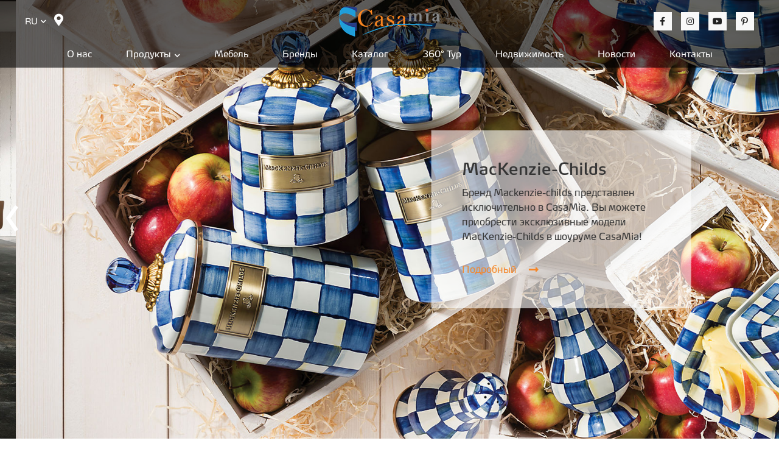

--- FILE ---
content_type: text/html; charset=utf-8
request_url: https://www.casamia.az/ru/
body_size: 10780
content:
<!doctype html>
<html lang="en">

<head>
    <meta charset="utf-8">
<title>CasaMia- müasirliyin harmoniyası!</title>
<meta name="description" content="CasaMia- müasirliyin harmoniyası!">
<meta name="keywords" content="CasaMia- müasirliyin harmoniyası!">
<meta name="generator" content="DataLife Engine (http://dle-news.ru)">
<link rel="search" type="application/opensearchdescription+xml" href="https://casamia.az/index.php?do=opensearch" title="CasaMia- müasirliyin harmoniyası!">
<link rel="canonical" href="https://casamia.az/">
<link rel="alternate" type="application/rss+xml" title="CasaMia- müasirliyin harmoniyası!" href="https://casamia.az/rss.xml">
<link href="/engine/editor/css/default.css?v=1d6ac" rel="stylesheet" type="text/css">
<script src="/engine/classes/js/jquery3.js?v=1d6ac"></script>
<script src="/engine/classes/js/jqueryui3.js?v=1d6ac" defer></script>
<script src="/engine/classes/js/dle_js.js?v=1d6ac" defer></script>
    <meta name="viewport" content="width=device-width, initial-scale=1, shrink-to-fit=no">
    <meta property="og:image" content="https://casamia.az/img/casamia_paylas.png" />
    <link rel="stylesheet" href="/css/bootstrap.min.css">
    <link rel="stylesheet" href="/css/jquery.fancybox.min.css">
    <link rel="stylesheet" href="/owlCarousel/owl.carousel.min.css">
    <link rel="stylesheet" href="/owlCarousel/owl.theme.default.min.css">
    <link href="/font/style.css?=1769477960" rel="stylesheet">
	<link rel="stylesheet" href="https://cdnjs.cloudflare.com/ajax/libs/font-awesome/5.15.4/css/all.min.css" integrity="sha512-1ycn6IcaQQ40/MKBW2W4Rhis/DbILU74C1vSrLJxCq57o941Ym01SwNsOMqvEBFlcgUa6xLiPY/NS5R+E6ztJQ==" crossorigin="anonymous" referrerpolicy="no-referrer" />
    <script src="https://kit.fontawesome.com/73bdb97465.js" crossorigin="anonymous"></script>
    <link href="https://unpkg.com/aos@2.3.1/dist/aos.css" rel="stylesheet">
    <script src="https://cdn.jsdelivr.net/npm/jquery@3.5.1/dist/jquery.min.js"></script>
    <link rel="stylesheet" href="/css/style.css?=1769477960">
    <link rel="shortcut icon" href="/img/sayt.png">
    <!-- Global site tag (gtag.js) - Google Analytics -->
    <script async src="https://www.googletagmanager.com/gtag/js?id=UA-217822076-1">
    </script>
    <script>
    window.dataLayer = window.dataLayer || [];
    function gtag(){dataLayer.push(arguments);}
    gtag('js', new Date());

    gtag('config', 'UA-217822076-1');
    </script>
        <!-- Meta Pixel Code -->
    <script>
    !function(f,b,e,v,n,t,s)
    {if(f.fbq)return;n=f.fbq=function(){n.callMethod?
    n.callMethod.apply(n,arguments):n.queue.push(arguments)};
    if(!f._fbq)f._fbq=n;n.push=n;n.loaded=!0;n.version='2.0';
    n.queue=[];t=b.createElement(e);t.async=!0;
    t.src=v;s=b.getElementsByTagName(e)[0];
    s.parentNode.insertBefore(t,s)}(window, document,'script',
    'https://connect.facebook.net/en_US/fbevents.js');
    fbq('init', '308142958040186');
    fbq('track', 'PageView');
    </script>
    <noscript><img height="1" width="1" style="display:none"
    src="https://www.facebook.com/tr?id=308142958040186&ev=PageView&noscript=1"
    /></noscript>
    <!-- End Meta Pixel Code -->
    <style>
    footer .top h1{
        font-size: 24px;
    }
    </style>
</head>

<body>
    <script>
<!--
var dle_root       = '/';
var dle_admin      = '';
var dle_login_hash = '7e6fe2187638547a017552b0c3d028212a367a07';
var dle_group      = 5;
var dle_skin       = 'Casamia_ru';
var dle_wysiwyg    = '1';
var quick_wysiwyg  = '1';
var dle_min_search = '4';
var dle_act_lang   = ["Yes", "No", "Enter", "Cancel", "Save", "Delete", "Loading. Please, wait..."];
var menu_short     = 'Quick edit';
var menu_full      = 'Full edit';
var menu_profile   = 'View profile';
var menu_send      = 'Send message';
var menu_uedit     = 'Admin Center';
var dle_info       = 'Information';
var dle_confirm    = 'Confirm';
var dle_prompt     = 'Enter the information';
var dle_req_field  = 'Please fill in all the required fields';
var dle_del_agree  = 'Are you sure you want to delete it? This action cannot be undone';
var dle_spam_agree = 'Are you sure you want to mark the user as a spammer? This will remove all his comments';
var dle_c_title    = 'Send a complaint';
var dle_complaint  = 'Enter the text of your complaint to the Administration:';
var dle_mail       = 'Your e-mail:';
var dle_big_text   = 'Highlighted section of text is too large.';
var dle_orfo_title = 'Enter a comment to the detected error on the page for Administration ';
var dle_p_send     = 'Send';
var dle_p_send_ok  = 'Notification has been sent successfully ';
var dle_save_ok    = 'Changes are saved successfully. Refresh the page?';
var dle_reply_title= 'Reply to the comment';
var dle_tree_comm  = '0';
var dle_del_news   = 'Delete article';
var dle_sub_agree  = 'Do you really want to subscribe to this article’s comments?';
var dle_captcha_type  = '0';
var DLEPlayerLang     = {prev: 'Previous',next: 'Next',play: 'Play',pause: 'Pause',mute: 'Mute', unmute: 'Unmute', settings: 'Settings', enterFullscreen: 'Enable full screen mode', exitFullscreen: 'Disable full screen mode', speed: 'Speed', normal: 'Normal', quality: 'Quality', pip: 'PiP mode'};
var allow_dle_delete_news   = false;
var dle_search_delay   = false;
var dle_search_value   = '';
jQuery(function($){
FastSearch();
});
//-->
</script>
    <header id="large-screens" class="d-none d-md-block    ">
        <div class="container-fluid top px-4">
            <div class="row align-items-center position-relative">
                <div class="col-md-4 pl-4">
                    <div class="languages d-inline-block">
                        <a style="position:relative;">RU<i style="top: 2px; left: 19px; position: absolute;" class="fas fa-chevron-down"></i></a>
                        <ul>
                            <li><a href="/az/">AZ</a></li>
                            <li><a href="/en/">EN</a></li>
                            <li><a href="/ru/">RU</a></li>
                        </ul>
                    </div>
                    <div class="location d-inline-block">
                        <a href="#">
                            <i class="fas fa-map-marker-alt"></i>
                        </a>
                    </div>
                </div>
                <div class="col-md-4 logo text-center">
                    <a href="/">
                        <img src="/img/logo.png?=1769477960" class="big-logo" alt="">
                    </a>
                </div>
                <div class="col-md-4 social-icons text-right pr-4">
                    <ul class="d-flex justify-content-end pr-2">
                                    <li><a href="https://www.facebook.com/casamiabaku" target="_blank"><i class="fab fa-facebook-f"></i></a></li>
                                    <li><a href="https://www.instagram.com/casamiabaku/" target="_blank"><i class="fab fa-instagram"></i></a></li>
                                    <li><a href="https://www.youtube.com/channel/UCyNKdsMNnfjoaqzSJG9in1g" target="_blank"><i class="fab fa-youtube"></i></a></li>
                                    <li><a href="https://www.pinterest.com/6dc3a7a580c49f6dacdfae965eaaae/_saved/" target="_blank"><i class="fab fa-pinterest-p"></i></a></li> 
                    </ul>
                </div>
            </div>
        </div>
        <div class="bottom-bg">
            <div class="container bottom">
                <div class="row">
                    <div class="col-12 p-0">
                        <ul class="menu d-flex">
                            <li><a href="/about-ru/" class="menu-a">О нас</a></li>
                            <li class="submenu-li">
                                <a href="/products/" class="open-sub menu-a">Продукты<i class="fas fa-chevron-down"></i></a>
                                <ul class="submenu" >
                                    <li><a href="/products/bathroom-furniture/">Мебель для ванной</a></li>
<li><a href="/products/tiles-gres/">Кафель, метлах, керамика</a></li>
<li><a href="/products/lighting/">Осветительные</a></li>
<li><a href="/products/doors-door-handles/">Двери и дверные ручки</a></li>
<li><a href="/products/dishes/">Посуда</a></li>
<li><a href="/products/wallpapers/">Oбои</a></li>
<li><a href="/products/textile/">Текстиль</a></li>
<li><a href="/products/curtain/">Занавеси</a></li>
<li><a href="/products/towel-dryers/">Полотенцесушители</a></li>
<li><a href="/products/plumbing/">Сантехника</a></li>
<li><a href="/products/bathtubs-shower-cabins/">Ванные и душевые кабины</a></li>
<li><a href="/products/decorative-elements/">Декоративные элементы</a></li>
<li><a href="/products/home-decorations/">Домашний декор</a></li>
<li><a href="/products/parquet-floors/">паркетные полы</a></li>
<li><a href="/products/accessories/">Aксессуары</a></li>
<li><a href="/products/faucets/">Смесители </a></li>
                               
                                </ul>
                            </li>
                            <li><a href="/furniture/" class="menu-a">Мебель</a></li>
                            <li><a href="/brands-ru/" class="menu-a">Бренды</a></li>
                            <li><a href="/catalog1-ru/" class="menu-a">Каталог</a></li>
                            <li><a href="/tour360-ru/" class="menu-a">360° Тур</a></li>
                            <li><a href="/realty-ru/" class="menu-a">Недвижимость</a></li>
                            <li><a href="/news-ru/" class="menu-a">Новости</a></li>
                            <li><a href="/contact-ru/" class="menu-a">Контакты</a></li>
                        </ul>
                    </div>
                </div>
            </div>
        </div>
    </header>
    <header id="small-screens" class="d-block d-md-none ">
        <div class="top">
            <div class="container-fluid">
                <div class="row align-items-center">
                    <div class="col-2">
                        <a href="#" class="open-menu">
                            <i class="fas fa-bars"></i>
                        </a>
                    </div>
                    <div class="col-6 text-center p-0">
                        <a href="/" class="logo">
                            <img src="/img/logo.png?=1769477960" class="img-fluid" alt="">
                        </a>
                    </div>
                    <div class="col-2">
                        <div class="lang">
                            <a class="open-ul">Az <i class="fas fa-chevron-down ml-1"></i></a>
                            <ul class="mobile-lang-ul" style="display: none">
                                <li><a href="/az/">Az</a></li>
                                <li><a href="/en/">En</a></li>
                                <li><a href="/ru/">Ru</a></li>
                            </ul>
                        </div>
                    </div>
                    <div class="col-2 text-right">
                        <a href="#" class="location">
                            <i class="fas fa-map-marker-alt"></i>
                        </a>
                    </div>
                </div>
            </div>
        </div>
        <div class="container-fluid">
            <div class="row">
                <div class="col-12">
                    <nav>
                        <ul class="menu">
                            <li><a href="/about-ru/" class="menu-a">О нас</a></li>
                            <li class="submenu-li">
                                <a href="/products/" class="open-sub menu-a">Продукты<i class="fas fa-chevron-right"></i></a>
                                <ul class="submenu" style="display: none;">
                                    <li><a href="/products/bathroom-furniture/">Мебель для ванной</a></li>
<li><a href="/products/tiles-gres/">Кафель, метлах, керамика</a></li>
<li><a href="/products/lighting/">Осветительные</a></li>
<li><a href="/products/doors-door-handles/">Двери и дверные ручки</a></li>
<li><a href="/products/dishes/">Посуда</a></li>
<li><a href="/products/wallpapers/">Oбои</a></li>
<li><a href="/products/textile/">Текстиль</a></li>
<li><a href="/products/curtain/">Занавеси</a></li>
<li><a href="/products/towel-dryers/">Полотенцесушители</a></li>
<li><a href="/products/plumbing/">Сантехника</a></li>
<li><a href="/products/bathtubs-shower-cabins/">Ванные и душевые кабины</a></li>
<li><a href="/products/decorative-elements/">Декоративные элементы</a></li>
<li><a href="/products/home-decorations/">Домашний декор</a></li>
<li><a href="/products/parquet-floors/">паркетные полы</a></li>
<li><a href="/products/accessories/">Aксессуары</a></li>
<li><a href="/products/faucets/">Смесители </a></li>

                                </ul>
                            </li>
                             <li><a href="/furniture/" class="menu-a">Мебель</a></li>
                            <li><a href="/brands-ru/" class="menu-a">Бренды</a></li>
                            <li><a href="/catalog1-ru/" class="menu-a">Каталог</a></li>
                            <li><a href="/tour360-ru/" class="menu-a">360° Тур</a></li>
                            <li><a href="/realty-ru/" class="menu-a">Недвижимость</a></li>
                            <li><a href="/news-ru/" class="menu-a">Недвижимость</a></li>
                            <li><a href="/contact-ru/" class="menu-a">Недвижимость</a></li>
                        </ul>
                        <div class="marker">
                            <a href="#"><img src="/img/marker-white.png" alt="">Наше место на карте</a>
                        </div>

                    </nav>
                </div>
            </div>
        </div>
    </header>
    
    <section id="slider">
        <div class="container-fluid">
            <div class="row">
                <div class="col-12 p-0">
                    <div class="owl-carousel">
                        <div class="item" style="background-image: url('https://casamia.az/uploads/posts/2022-10/1665150320_25.png');">
    <div class="container h-100">
        <div class="row h-100 align-items-center justify-content-end">
            <div class="col-lg-4 col-md-6 content">
                <h1>Villeroy &amp; Boch</h1>
                <p>Официальным представителем сантехники Villeroy &amp; Boch на территории Азербайджана является шоу-рум CasaMia!</p>
                <a href="https://casamia.az/products/53-villeroy-amp-boch.html">Подробный<i class="fas fa-long-arrow-alt-right"></i></a>
            </div>
        </div>
    </div>
</div><div class="item" style="background-image: url('https://casamia.az/uploads/posts/2022-10/1665150895_cote.png');">
    <div class="container h-100">
        <div class="row h-100 align-items-center justify-content-end">
            <div class="col-lg-4 col-md-6 content">
                <h1>"Cote Noire"</h1>
                <p>Свое вдохновение создатели ароматов черпают из красоты окружающего мира, превращая ее в изысканные ароматы и аксессуары для них. Их дизайн перекликается с стилем Арт Деко и привнесет в интерьер элегантность.</p>
                <a href="https://casamia.az/products/93-cote-noire.html">Подробный<i class="fas fa-long-arrow-alt-right"></i></a>
            </div>
        </div>
    </div>
</div><div class="item" style="background-image: url('https://casamia.az/uploads/posts/2022-10/1665150600_3232.png');">
    <div class="container h-100">
        <div class="row h-100 align-items-center justify-content-end">
            <div class="col-lg-4 col-md-6 content">
                <h1>Ariostea</h1>
                <p>Фабрика​​ Ariostea​ из солнечной Италии с 1961 года специализируется на производстве керамических отделочных материалов.​В ассортименте Ariostea присутствуют матовые и полированные покрытия, рельефные декоры и оригинальные текстуры. Вы можете приобрести эту широкоформатную плитку для отделки стен и пола​ в шоуруме CasaMia!</p>
                <a href="https://casamia.az/products/197-ariostea.html">Подробный<i class="fas fa-long-arrow-alt-right"></i></a>
            </div>
        </div>
    </div>
</div><div class="item" style="background-image: url('https://casamia.az/uploads/posts/2022-10/1665151497_mac.png');">
    <div class="container h-100">
        <div class="row h-100 align-items-center justify-content-end">
            <div class="col-lg-4 col-md-6 content">
                <h1>MacKenzie-Childs</h1>
                <p>Бренд Mackenzie-childs представлен исключительно в CasaMia. Вы можете приобрести эксклюзивные модели MacKenzie-Childs в шоуруме CasaMia!</p>
                <a href="https://casamia.az/products/269-mackenzie-childs.html">Подробный<i class="fas fa-long-arrow-alt-right"></i></a>
            </div>
        </div>
    </div>
</div>
                    </div>
                </div>
            </div>
        </div>
    </section>

    
    <section id="categories">
        <div class="container">
            <div class="row">
            <div class="col-6 col-lg-3 mb-3">
                <div class="item">
                    <a href="/furniture/">
                    <div class="image-wrapper">
                        <img class="main-img" src="/img/main-furniture1.png">
                        <img class="second-img" src="/img/main-furniture2.jpg">
                    </div>
                    <div class="content">
                        <h2>Мебель</h2>
                    </div>
                    </a>
                </div>
         </div>



                <div class='col-6 col-lg-3 mb-3'><div class='item'><a href="/products/bathroom-furniture/"><div class='image-wrapper'><img class='main-img' src='https://casamia.az/uploads/posts/2021-02/1612422447_33.png'><img class='second-img' src='https://casamia.az/uploads/posts/2021-02/1612422414_22.png'></div><div class='content'><h2>Мебель для ванной</h2></div></a></div></div>
<div class='col-6 col-lg-3 mb-3'><div class='item'><a href="/products/tiles-gres/"><div class='image-wrapper'><img class='main-img' src='https://casamia.az/uploads/posts/2020-12/1607160538_emil-2-300x300.png'><img class='second-img' src='https://casamia.az/uploads/posts/2021-01/1611223462_2.png'></div><div class='content'><h2>Кафель, метлах, керамика</h2></div></a></div></div>
<div class='col-6 col-lg-3 mb-3'><div class='item'><a href="/products/lighting/"><div class='image-wrapper'><img class='main-img' src='https://casamia.az/uploads/posts/2021-01/1611662827_1.png'><img class='second-img' src='https://casamia.az/uploads/posts/2021-01/1611658832_2.png'></div><div class='content'><h2>Осветительные</h2></div></a></div></div>
<div class='col-6 col-lg-3 mb-3'><div class='item'><a href="/products/doors-door-handles/"><div class='image-wrapper'><img class='main-img' src='https://casamia.az/uploads/posts/2021-01/1611752238_2.png'><img class='second-img' src='https://casamia.az/uploads/posts/2020-12/1607160537_entrance-set-yale-ambientata-hr-1-300x300.jpg'></div><div class='content'><h2>Двери и дверные ручки</h2></div></a></div></div>
<div class='col-6 col-lg-3 mb-3'><div class='item'><a href="/products/dishes/"><div class='image-wrapper'><img class='main-img' src='https://casamia.az/uploads/posts/2021-04/1618822541_1212.png'><img class='second-img' src='https://casamia.az/uploads/posts/2021-03/1616421587_2.png'></div><div class='content'><h2>Посуда</h2></div></a></div></div>
<div class='col-6 col-lg-3 mb-3'><div class='item'><a href="/products/wallpapers/"><div class='image-wrapper'><img class='main-img' src='https://casamia.az/uploads/posts/2020-12/1607160558_divar-kagizi-300x300.png'><img class='second-img' src='https://casamia.az/uploads/posts/2021-01/1611239799_1.png'></div><div class='content'><h2>Oбои</h2></div></a></div></div>
<div class='col-6 col-lg-3 mb-3'><div class='item'><a href="/products/textile/"><div class='image-wrapper'><img class='main-img' src='https://casamia.az/uploads/posts/2021-06/1623395992_2.png'><img class='second-img' src='https://casamia.az/uploads/posts/2021-06/1623396017_1.png'></div><div class='content'><h2>Текстиль</h2></div></a></div></div>

            </div>
        </div>
    </section>




    <section id="about">
        <div class="container">
            <div class="row align-items-center">
               <div class="col-lg-6 order-2 order-lg-1" data-aos="fade-right" data-aos-anchor=".col-lg-6" data-aos-offset="300" data-aos-delay="600">
            <div class="content pl-lg-4" >
                <h1>О НАС</h1>
            <p>
                CasaMia - гармония современности! Сеть магазинов CASA MIA, доставляющая европейские товары напрямую вам, является официальным представителем многих всемирно известных брендовых компаний в Азербайджане
            </p>
                <a href="/about-az/">Подробный<i class="fas fa-chevron-right"></i></a>
            </div>
        </div>
        <div class="col-lg-6 order-1 order-lg-2">
            <div class="video">
                <a href="#" class="play-video">
                    <img src="/img/about-img1.png?=1769477960" alt="">
                    <img src="/img/play-button.png" class="play-button" alt="">
                </a>
                <iframe width="560" height="315" src="https://www.youtube.com/embed/EEtfwNJ2JNM" frameborder="0" allow="accelerometer; autoplay; clipboard-write; encrypted-media; gyroscope; picture-in-picture" allowfullscreen></iframe>
            </div>
        </div>
            </div>
        </div>
        <div class="bg-image" style="background-image: url(/img/white-texture.jpg);"></div>
    </section>


   <section id="services">
        <div class="container">
            <div class="row heading-row">
                <div class="col-12">
                  <h1 style="font-size: 24px; margin-top: 30px;">ПОДПИСАТЬСЯ НА  <a target="_blank" style="text-decoration:revert" href="https://www.instagram.com/casamiabaku/">INSTAGRAM</a></h1>
                </div>
            </div>
            <div class="row justify-content-center">
                 <div class="col-md-6 col-lg-3 box mb-3">
    <a href="https://www.instagram.com/p/CgEDA5rsYjO/" target="_blank">
        <div class="item">
            <div class="image-wrapper">
                <img src="https://casamia.az/uploads/posts/2022-10/thumbs/1665149505_15_07.png" alt="">
            </div>
        </div>
    </a>
</div> <div class="col-md-6 col-lg-3 box mb-3">
    <a href="https://www.instagram.com/p/ChwUwKAMXTT/" target="_blank">
        <div class="item">
            <div class="image-wrapper">
                <img src="https://casamia.az/uploads/posts/2022-10/thumbs/1665149425_2.png" alt="">
            </div>
        </div>
    </a>
</div> <div class="col-md-6 col-lg-3 box mb-3">
    <a href="https://www.instagram.com/p/CjSugshsviE/" target="_blank">
        <div class="item">
            <div class="image-wrapper">
                <img src="https://casamia.az/uploads/posts/2022-10/thumbs/1665148503_142.png" alt="">
            </div>
        </div>
    </a>
</div> <div class="col-md-6 col-lg-3 box mb-3">
    <a href="https://www.instagram.com/p/CixVC7vsk8r/" target="_blank">
        <div class="item">
            <div class="image-wrapper">
                <img src="https://casamia.az/uploads/posts/2022-10/thumbs/1665148725_1212.png" alt="">
            </div>
        </div>
    </a>
</div> <div class="col-md-6 col-lg-3 box mb-3">
    <a href="https://www.instagram.com/p/CiP676ksU7c/" target="_blank">
        <div class="item">
            <div class="image-wrapper">
                <img src="https://casamia.az/uploads/posts/2022-10/thumbs/1665149187_12.png" alt="">
            </div>
        </div>
    </a>
</div>
            </div>
        </div>
    </section>


    <section id="brands">
        <div class="container">
            <div class="row mx-5 px-3">
                <div class="col-12">
                    <div class="owl-carousel">
                        <div class='item'><a href="/brands/decor-walther/"><img src='https://casamia.az/uploads/posts/2026-01/1768808333_untitled-1.jpg'></a></div>
<div class='item'><a href="/brands/villeroyboch/"><img src='https://casamia.az/uploads/posts/2020-12/1608642661_kommunikationslogo_blau.png'></a></div>
<div class='item'><a href="/brands/signoria-firenze/"><img src='https://casamia.az/uploads/posts/2021-06/1623395865_untitled-2.png'></a></div>
<div class='item'><a href="/brands/staub/"><img src='https://casamia.az/uploads/posts/2021-06/1623334522_staub.png'></a></div>
<div class='item'><a href="/brands/chinelli/"><img src='https://casamia.az/uploads/posts/2021-07/1625481010_untitled-1.png'></a></div>
<div class='item'><a href="/brands/rosaperla/"><img src='https://casamia.az/uploads/posts/2021-07/1625489894_untitled-1.png'></a></div>
<div class='item'><a href="/brands/herdmar/"><img src='https://casamia.az/uploads/posts/2021-07/1626073255_logo.png'></a></div>
<div class='item'><a href="/brands/bredemeijer/"><img src='https://casamia.az/uploads/posts/2021-07/1627461234_untitled-2.png'></a></div>
<div class='item'><a href="/brands/lamart/"><img src='https://casamia.az/uploads/posts/2021-08/1628755666_la-mart.png'></a></div>
<div class='item'><a href="/brands/de-buyer/"><img src='https://casamia.az/uploads/posts/2021-08/1629112875_untitled-2.png'></a></div>
<div class='item'><a href="/brands/kelomat/"><img src='https://casamia.az/uploads/posts/2021-08/1629704844_1.png'></a></div>
<div class='item'><a href="/brands/royal-albert/"><img src='https://casamia.az/uploads/posts/2021-08/1629720648_1.png'></a></div>
<div class='item'><a href="/brands/bordallo-pinheiro/"><img src='https://casamia.az/uploads/posts/2021-08/1629723561_1.png'></a></div>
<div class='item'><a href="/brands/wedgwood/"><img src='https://casamia.az/uploads/posts/2021-08/1629726354_1.png'></a></div>
<div class='item'><a href="/brands/mackenzie-childs/"><img src='https://casamia.az/uploads/posts/2021-08/1629962900_untitled-1.png'></a></div>
<div class='item'><a href="/brands/minotti-collezione/"><img src='https://casamia.az/uploads/posts/2021-10/1634037118_untitled-1.png'></a></div>
<div class='item'><a href="/brands/arte-brotto/"><img src='https://casamia.az/uploads/posts/2021-10/1634037395_arte.png'></a></div>
<div class='item'><a href="/brands/ferrettigroup/"><img src='https://casamia.az/uploads/posts/2021-10/1634037615_ferretti.png'></a></div>
<div class='item'><a href="/brands/grilli/"><img src='https://casamia.az/uploads/posts/2021-10/1634037692_grilli.png'></a></div>
<div class='item'><a href="/brands/guadarte/"><img src='https://casamia.az/uploads/posts/2021-10/1634037828_guadarte.png'></a></div>
<div class='item'><a href="/brands/keoma/"><img src='https://casamia.az/uploads/posts/2021-10/1634037800_keoma.png'></a></div>
<div class='item'><a href="/brands/il-paralume-marina/"><img src='https://casamia.az/uploads/posts/2021-10/1634037934_mari.png'></a></div>
<div class='item'><a href="/brands/nervilamp/"><img src='https://casamia.az/uploads/posts/2021-10/1634037988_nervilamp.png'></a></div>
<div class='item'><a href="/brands/salda/"><img src='https://casamia.az/uploads/posts/2021-10/1634038092_salda.png'></a></div>
<div class='item'><a href="/brands/tosconova/"><img src='https://casamia.az/uploads/posts/2021-10/1634038201_tos.png'></a></div>
<div class='item'><a href="/brands/atmosphera/"><img src='https://casamia.az/uploads/posts/2021-10/1634038665_untitled-2.png'></a></div>
<div class='item'><a href="/brands/boco-do-lobo/"><img src='https://casamia.az/uploads/posts/2021-10/1634038748_y.png'></a></div>
<div class='item'><a href="/brands/arredoluce/"><img src='https://casamia.az/uploads/posts/2021-10/1635424350_1.png'></a></div>
<div class='item'><a href="/brands/krosno/"><img src='https://casamia.az/uploads/posts/2021-10/1635425209_untitled-1.png'></a></div>
<div class='item'><a href="/brands/logevy-firenze/"><img src='https://casamia.az/uploads/posts/2021-12/1638620201_untitled-1.png'></a></div>
<div class='item'><a href="/brands/klimchi/"><img src='https://casamia.az/uploads/posts/2022-02/1644481203_untitled-1.png'></a></div>
<div class='item'><a href="/brands/blumarine/"><img src='https://casamia.az/uploads/posts/2022-02/1645276119_1.png'></a></div>
<div class='item'><a href="/brands/hefel/"><img src='https://casamia.az/uploads/posts/2022-10/1665059780_untitled-1.png'></a></div>
<div class='item'><a href="/brands/baden-haus/"><img src='https://casamia.az/uploads/posts/2022-11/1668166907_baden-haus.png'></a></div>
<div class='item'><a href="/brands/italian-bath-concept/"><img src='https://casamia.az/uploads/posts/2022-11/1668166882_italian.png'></a></div>
<div class='item'><a href="/brands/caesar-ceramiche/"><img src='https://casamia.az/uploads/posts/2022-11/1668166943_caesar.png'></a></div>
<div class='item'><a href="/brands/cisal/"><img src='https://casamia.az/uploads/posts/2022-11/1668166969_cisal.png'></a></div>
<div class='item'><a href="/brands/coem-ceramiche/"><img src='https://casamia.az/uploads/posts/2022-11/1668166934_coem.png'></a></div>
<div class='item'><a href="/brands/fioranese-ceramica/"><img src='https://casamia.az/uploads/posts/2022-11/1668166932_fioranese.png'></a></div>
<div class='item'><a href="/brands/knief/"><img src='https://casamia.az/uploads/posts/2022-11/1668166879_knief.png'></a></div>
<div class='item'><a href="/brands/mainzu-ceramica/"><img src='https://casamia.az/uploads/posts/2022-11/1668166947_mainzu.png'></a></div>
<div class='item'><a href="/brands/officina-nicolazzi/"><img src='https://casamia.az/uploads/posts/2022-11/1668171054_untitled-1.png'></a></div>
<div class='item'><a href="/brands/vallelungaco/"><img src='https://casamia.az/uploads/posts/2022-11/1668166971_vallelunga.png'></a></div>
<div class='item'><a href="/brands/loftlight/"><img src='https://casamia.az/uploads/posts/2023-04/1681384922_s.jpg'></a></div>
<div class='item'><a href="/brands/david-fussenegger/"><img src='https://casamia.az/uploads/posts/2023-11/1699268088_1.png'></a></div>
<div class='item'><a href="/brands/deluxe-homeart/"><img src='https://casamia.az/uploads/posts/2023-11/1699268533_10.png'></a></div>
<div class='item'><a href="/brands/hoomie/"><img src='https://casamia.az/uploads/posts/2023-11/1699268546_2.png'></a></div>
<div class='item'><a href="/brands/de-rosa/"><img src='https://casamia.az/uploads/posts/2023-11/1699268525_4.png'></a></div>
<div class='item'><a href="/brands/eagle-products/"><img src='https://casamia.az/uploads/posts/2023-11/1699268520_5.png'></a></div>
<div class='item'><a href="/brands/pure-jasaco-nv/"><img src='https://casamia.az/uploads/posts/2023-11/1699268558_6.png'></a></div>
<div class='item'><a href="/brands/fiorir-un-giardino/"><img src='https://casamia.az/uploads/posts/2023-11/1699268516_7.png'></a></div>
<div class='item'><a href="/brands/rasteli/"><img src='https://casamia.az/uploads/posts/2023-11/1699268526_8.png'></a></div>
<div class='item'><a href="/brands/specktrum/"><img src='https://casamia.az/uploads/posts/2023-11/169926849'></a></div>
<div class='item'><a href="/brands/arthur-price/"><img src='https://casamia.az/uploads/posts/2021-02/1613039846_arthur.png'></a></div>
<div class='item'><a href="/brands/ahura/"><img src='https://casamia.az/uploads/posts/2021-05/1620735264_24.png'></a></div>
<div class='item'><a href="/brands/ar-arredamenti/"><img src='https://casamia.az/uploads/posts/2021-05/1620734603_19.png'></a></div>
<div class='item'><a href="/brands/artcream/"><img src='https://casamia.az/uploads/posts/2021-01/1610535683_artcream.png'></a></div>
<div class='item'><a href="/brands/artesi/"><img src='https://casamia.az/uploads/posts/2021-01/1610377427_artesi.png'></a></div>
<div class='item'><a href="/brands/antonio-lupi/"><img src='https://casamia.az/uploads/posts/2021-01/1610523694_antonio-lupi.png'></a></div>
<div class='item'><a href="/brands/azzurra/"><img src='https://casamia.az/uploads/posts/2021-01/1610377340_azzurra.png'></a></div>
<div class='item'><a href="/brands/aet-italia/"><img src='https://casamia.az/uploads/posts/2021-01/1610535680_aet.png'></a></div>
<div class='item'><a href="/brands/arcansas/"><img src='https://casamia.az/uploads/posts/2021-01/1610533625_arcansan.png'></a></div>
<div class='item'><a href="/brands/arizzi/"><img src='https://casamia.az/uploads/posts/2021-01/1610720219_arizzi.jpg'></a></div>
<div class='item'><a href="/brands/arte/"><img src='https://casamia.az/uploads/posts/2021-01/1610701207_arte.jpg'></a></div>
<div class='item'><a href="/brands/artelinea/"><img src='https://casamia.az/uploads/posts/2021-01/1610377523_artelinea.png'></a></div>
<div class='item'><a href="/brands/arthouse/"><img src='https://casamia.az/uploads/posts/2021-01/1610701190_art-house.jpg'></a></div>
<div class='item'><a href="/brands/atlantic-tiles/"><img src='https://casamia.az/uploads/posts/2021-01/1610697591_atlantic-tiles.png'></a></div>
<div class='item'><a href="/brands/apavisa/"><img src='https://casamia.az/uploads/posts/2020-12/1608640353_bez-imeni-1-6-290x197.jpg'></a></div>
<div class='item'><a href="/brands/ariostea/"><img src='https://casamia.az/uploads/posts/2020-12/1608811465_ariostea-logo-290x197.png'></a></div>
<div class='item'><a href="/brands/ardeco/"><img src='https://casamia.az/uploads/posts/2021-01/1610377635_ardeco.png'></a></div>
<div class='item'><a href="/brands/atlas-concorde/"><img src='https://casamia.az/uploads/posts/2021-01/1610697575_atlas-concorte.png'></a></div>
<div class='item'><a href="/brands/axolight/"><img src='https://casamia.az/uploads/posts/2021-01/1610720225_axolight.jpg'></a></div>
<div class='item'><a href="/brands/morello-gianpaolo/"><img src='https://casamia.az/uploads/posts/2021-05/1620735141_22.png'></a></div>
<div class='item'><a href="/brands/francesco-pasi/"><img src='https://casamia.az/uploads/posts/2021-05/1620735318_25.png'></a></div>
<div class='item'><a href="/brands/sat-export/"><img src='https://casamia.az/uploads/posts/2021-05/1620735400_26.png'></a></div>
<div class='item'><a href="/brands/casadesus/"><img src='https://casamia.az/uploads/posts/2021-05/1620735225_23.png'></a></div>
<div class='item'><a href="/brands/dialma-brown/"><img src='https://casamia.az/uploads/posts/2021-05/1620735467_27.png'></a></div>
<div class='item'><a href="/brands/stosa/"><img src='https://casamia.az/uploads/posts/2021-05/1620735447_stosa.png'></a></div>
<div class='item'><a href="/brands/marchi/"><img src='https://casamia.az/uploads/posts/2021-05/1620735471_untitled-1.png'></a></div>
<div class='item'><a href="/brands/gabbiani/"><img src='https://casamia.az/uploads/posts/2021-05/1620732871_1.png'></a></div>
<div class='item'><a href="/brands/tonin-casa/"><img src='https://casamia.az/uploads/posts/2021-05/1620733014_2.png'></a></div>
<div class='item'><a href="/brands/tomas-saez/"><img src='https://casamia.az/uploads/posts/2021-05/1620733047_3.png'></a></div>
<div class='item'><a href="/brands/valderamobili/"><img src='https://casamia.az/uploads/posts/2021-05/1620733156_4.png'></a></div>
<div class='item'><a href="/brands/barnini-oseo/"><img src='https://casamia.az/uploads/posts/2021-05/1620733360_5.png'></a></div>
<div class='item'><a href="/brands/nomon/"><img src='https://casamia.az/uploads/posts/2021-05/1620733368_7.png'></a></div>
<div class='item'><a href="/brands/nicoline/"><img src='https://casamia.az/uploads/posts/2021-05/1620733673_8.png'></a></div>
<div class='item'><a href="/brands/marzorati/"><img src='https://casamia.az/uploads/posts/2021-05/1620733706_9.png'></a></div>
<div class='item'><a href="/brands/mangani-home/"><img src='https://casamia.az/uploads/posts/2021-05/1620733846_10.png'></a></div>
<div class='item'><a href="/brands/signorini-coco/"><img src='https://casamia.az/uploads/posts/2021-05/1620733894_11.png'></a></div>
<div class='item'><a href="/brands/lube/"><img src='https://casamia.az/uploads/posts/2021-05/1620733963_12.png'></a></div>
<div class='item'><a href="/brands/home/"><img src='https://casamia.az/uploads/posts/2021-05/1620733966_13.png'></a></div>
<div class='item'><a href="/brands/camerin/"><img src='https://casamia.az/uploads/posts/2021-05/1620734110_14.png'></a></div>
<div class='item'><a href="/brands/giorgio-casa/"><img src='https://casamia.az/uploads/posts/2021-05/1620734238_15.png'></a></div>
<div class='item'><a href="/brands/vg-new-trend/"><img src='https://casamia.az/uploads/posts/2021-05/1620734295_16.png'></a></div>
<div class='item'><a href="/brands/scic/"><img src='https://casamia.az/uploads/posts/2021-05/1620734397_17.png'></a></div>
<div class='item'><a href="/brands/baga-patrizia-garganti/"><img src='https://casamia.az/uploads/posts/2021-05/1620734477_18.png'></a></div>
<div class='item'><a href="/brands/lottocento/"><img src='https://casamia.az/uploads/posts/2021-05/1620734710_20.png'></a></div>
<div class='item'><a href="/brands/savio-firmino/"><img src='https://casamia.az/uploads/posts/2021-05/1620734751_21.png'></a></div>
<div class='item'><a href="/brands/ruffoni/"><img src='https://casamia.az/uploads/posts/2021-03/1616421246_untitled-2.png'></a></div>
<div class='item'><a href="/brands/royal-crown/"><img src='https://casamia.az/uploads/posts/2021-04/1618821238_untitled-1.png'></a></div>
<div class='item'><a href="/brands/oasis/"><img src='https://casamia.az/uploads/posts/2021-02/1612621331_untitled-2.png'></a></div>
<div class='item'><a href="/brands/timon/"><img src='https://casamia.az/uploads/posts/2021-02/1613052891_timon.png'></a></div>
<div class='item'><a href="/brands/gaia-mobili/"><img src='https://casamia.az/uploads/posts/2021-01/1610376560_gaia-mobili.png'></a></div>
<div class='item'><a href="/brands/cielo/"><img src='https://casamia.az/uploads/posts/2021-01/1610377033_cielo.png'></a></div>
<div class='item'><a href="/brands/colection-alexandra/"><img src='https://casamia.az/uploads/posts/2021-01/1610376819_collection-alexandra.png'></a></div>
<div class='item'><a href="/brands/euro-design/"><img src='https://casamia.az/uploads/posts/2021-01/1610376690_euro-design.png'></a></div>
<div class='item'><a href="/brands/lineatre/"><img src='https://casamia.az/uploads/posts/2021-01/1610376505_lineatre.png'></a></div>
<div class='item'><a href="/brands/mia-italia/"><img src='https://casamia.az/uploads/posts/2021-01/1610376424_mia-italia.png'></a></div>
<div class='item'><a href="/brands/silvano-grifoni/"><img src='https://casamia.az/uploads/posts/2021-01/1610375993_silvano-grifoni.png'></a></div>
<div class='item'><a href="/brands/3sc/"><img src='https://casamia.az/uploads/posts/2021-01/1610523915_3sc.png'></a></div>
<div class='item'><a href="/brands/migliore/"><img src='https://casamia.az/uploads/posts/2021-01/1610524786_migliore.png'></a></div>
<div class='item'><a href="/brands/boxco/"><img src='https://casamia.az/uploads/posts/2021-01/1610524837_box-co.png'></a></div>
<div class='item'><a href="/brands/duka/"><img src='https://casamia.az/uploads/posts/2021-01/1610524796_duka.png'></a></div>
<div class='item'><a href="/brands/thermodesign/"><img src='https://casamia.az/uploads/posts/2021-01/1610524861_thermodesign.png'></a></div>
<div class='item'><a href="/brands/gruppo-treesse/"><img src='https://casamia.az/uploads/posts/2021-01/1610524815_tresse.png'></a></div>
<div class='item'><a href="/brands/windisch/"><img src='https://casamia.az/uploads/posts/2021-01/1610533693_windich.png'></a></div>
<div class='item'><a href="/brands/surya/"><img src='https://casamia.az/uploads/posts/2021-01/1610533626_surya.png'></a></div>
<div class='item'><a href="/brands/ibb/"><img src='https://casamia.az/uploads/posts/2021-01/1610533658_ibb.png'></a></div>
<div class='item'><a href="/brands/euro-bagno/"><img src='https://casamia.az/uploads/posts/2021-01/1610533637_euro-bagno.png'></a></div>
<div class='item'><a href="/brands/cosmic/"><img src='https://casamia.az/uploads/posts/2021-01/1610533695_cosmic.png'></a></div>
<div class='item'><a href="/brands/bellosta/"><img src='https://casamia.az/uploads/posts/2021-01/1610534796_bellosta.png'></a></div>
<div class='item'><a href="/brands/capannoli/"><img src='https://casamia.az/uploads/posts/2021-01/1610533642_cappanoli.png'></a></div>
<div class='item'><a href="/brands/bongio/"><img src='https://casamia.az/uploads/posts/2021-01/1610534816_bongio.png'></a></div>
<div class='item'><a href="/brands/bossini/"><img src='https://casamia.az/uploads/posts/2021-01/1610534827_bossini.png'></a></div>
<div class='item'><a href="/brands/maier/"><img src='https://casamia.az/uploads/posts/2021-01/1610534843_maier.png'></a></div>
<div class='item'><a href="/brands/rubinetterie-mariani/"><img src='https://casamia.az/uploads/posts/2021-01/1610534777_marianni.png'></a></div>
<div class='item'><a href="/brands/rubinetterie-fiorentine/"><img src='https://casamia.az/uploads/posts/2021-01/1610534802_rub.png'></a></div>
<div class='item'><a href="/brands/simas/"><img src='https://casamia.az/uploads/posts/2021-01/1610535757_simas.png'></a></div>
<div class='item'><a href="/brands/veneto/"><img src='https://casamia.az/uploads/posts/2021-01/1610537211_veneto.png'></a></div>
<div class='item'><a href="/brands/realonda/"><img src='https://casamia.az/uploads/posts/2021-01/1610537187_realonda.png'></a></div>
<div class='item'><a href="/brands/peronda/"><img src='https://casamia.az/uploads/posts/2021-01/1610537160_peronda.png'></a></div>
<div class='item'><a href="/brands/moneli-decor/"><img src='https://casamia.az/uploads/posts/2021-01/1610537178_moneli-decor.png'></a></div>
<div class='item'><a href="/brands/marazzi/"><img src='https://casamia.az/uploads/posts/2021-01/1610537223_marazzi.png'></a></div>
<div class='item'><a href="/brands/love-ceramic/"><img src='https://casamia.az/uploads/posts/2021-01/1610537201_love-ceramic.png'></a></div>
<div class='item'><a href="/brands/la-fabbrica/"><img src='https://casamia.az/uploads/posts/2021-01/1610537218_la-fabbrica.png'></a></div>
<div class='item'><a href="/brands/fmg/"><img src='https://casamia.az/uploads/posts/2021-01/1610537148_fmg.png'></a></div>
<div class='item'><a href="/brands/florim/"><img src='https://casamia.az/uploads/posts/2021-01/1610537126_florim.png'></a></div>
<div class='item'><a href="/brands/fiandre/"><img src='https://casamia.az/uploads/posts/2021-01/1610537146_fiandre.png'></a></div>
<div class='item'><a href="/brands/emil-ceramica/"><img src='https://casamia.az/uploads/posts/2021-01/1610537172_emil-ceramica.png'></a></div>
<div class='item'><a href="/brands/boxer/"><img src='https://casamia.az/uploads/posts/2021-01/1610537184_boxer.png'></a></div>
<div class='item'><a href="/brands/bestile/"><img src='https://casamia.az/uploads/posts/2021-01/1610537218_bestile.png'></a></div>
<div class='item'><a href="/brands/baldocer/"><img src='https://casamia.az/uploads/posts/2021-01/1610537176_baldocer.png'></a></div>
<div class='item'><a href="/brands/versage/"><img src='https://casamia.az/uploads/posts/2021-01/1610697652_logo.png'></a></div>
<div class='item'><a href="/brands/valention/"><img src='https://casamia.az/uploads/posts/2021-01/1610697639_valentino.png'></a></div>
<div class='item'><a href="/brands/tagina/"><img src='https://casamia.az/uploads/posts/2021-01/1610697601_tagina.png'></a></div>
<div class='item'><a href="/brands/tau/"><img src='https://casamia.az/uploads/posts/2021-01/1610697593_tau.png'></a></div>
<div class='item'><a href="/brands/target-tiles/"><img src='https://casamia.az/uploads/posts/2021-01/1610697580_target-tiles.png'></a></div>
<div class='item'><a href="/brands/sicis/"><img src='https://casamia.az/uploads/posts/2021-01/1610697658_sicis.png'></a></div>
<div class='item'><a href="/brands/sant-agostino/"><img src='https://casamia.az/uploads/posts/2021-01/1610697646_santagustino.png'></a></div>
<div class='item'><a href="/brands/saloni/"><img src='https://casamia.az/uploads/posts/2021-01/1610697652_saloni.png'></a></div>
<div class='item'><a href="/brands/qutone/"><img src='https://casamia.az/uploads/posts/2021-01/1610697607_qutone.png'></a></div>
<div class='item'><a href="/brands/porcelanosa/"><img src='https://casamia.az/uploads/posts/2021-01/1610697572_porcelanossa-gruppo.png'></a></div>
<div class='item'><a href="/brands/pamesa/"><img src='https://casamia.az/uploads/posts/2021-01/1610697641_pamesa.png'></a></div>
<div class='item'><a href="/brands/mirage/"><img src='https://casamia.az/uploads/posts/2021-01/1610697642_mirage.png'></a></div>
<div class='item'><a href="/brands/itaca/"><img src='https://casamia.az/uploads/posts/2021-01/1610697655_itaca.png'></a></div>
<div class='item'><a href="/brands/iris-ceramica/"><img src='https://casamia.az/uploads/posts/2021-01/1610697572_isir.png'></a></div>
<div class='item'><a href="/brands/grespania/"><img src='https://casamia.az/uploads/posts/2021-01/1610697611_grespaniya.png'></a></div>
<div class='item'><a href="/brands/dune/"><img src='https://casamia.az/uploads/posts/2021-01/1610697561_dune.png'></a></div>
<div class='item'><a href="/brands/cerdamus/"><img src='https://casamia.az/uploads/posts/2021-01/1610697587_cerdamus.png'></a></div>
<div class='item'><a href="/brands/ceracasa/"><img src='https://casamia.az/uploads/posts/2021-01/1610697559_ceracas.png'></a></div>
<div class='item'><a href="/brands/cedit/"><img src='https://casamia.az/uploads/posts/2021-01/1610697563_cedit.png'></a></div>
<div class='item'><a href="/brands/arcana/"><img src='https://casamia.az/uploads/posts/2021-01/1610697616_arcana.png'></a></div>
<div class='item'><a href="/brands/ape-grupo/"><img src='https://casamia.az/uploads/posts/2021-01/1610697563_ape-grupo.png'></a></div>
<div class='item'><a href="/brands/aparici/"><img src='https://casamia.az/uploads/posts/2021-01/1610697563_aparici.png'></a></div>
<div class='item'><a href="/brands/avdeev/"><img src='https://casamia.az/uploads/posts/2021-01/1611064671_avdeev.jpg'></a></div>
<div class='item'><a href="/brands/alias/"><img src='https://casamia.az/uploads/posts/2021-01/1610711214_alias.jpg'></a></div>
<div class='item'><a href="/brands/armoni-rossi/"><img src='https://casamia.az/uploads/posts/2021-01/1610720192_armoni-rossi.jpg'></a></div>
<div class='item'><a href="/brands/arteluce/"><img src='https://casamia.az/uploads/posts/2021-01/1610720224_arteluce.jpg'></a></div>
<div class='item'><a href="/brands/aromas/"><img src='https://casamia.az/uploads/posts/2021-01/1610720184_aromas.jpg'></a></div>
<div class='item'><a href="/brands/aiardini/"><img src='https://casamia.az/uploads/posts/2021-01/1610720171_aiardini.jpg'></a></div>
<div class='item'><a href="/brands/armani-casa/"><img src='https://casamia.az/uploads/posts/2021-01/1610701183_armani-casa.jpg'></a></div>
<div class='item'><a href="/brands/evroplast/"><img src='https://casamia.az/uploads/posts/2021-01/1610700909_europlast.jpg'></a></div>
<div class='item'><a href="/brands/orac-decor/"><img src='https://casamia.az/uploads/posts/2021-01/1610700966_orac-1.jpg'></a></div>
<div class='item'><a href="/brands/texam/"><img src='https://casamia.az/uploads/posts/2021-01/1610701270_texam.jpg'></a></div>
<div class='item'><a href="/brands/sirpi/"><img src='https://casamia.az/uploads/posts/2021-01/1610701223_sirpi.jpg'></a></div>
<div class='item'><a href="/brands/rasch/"><img src='https://casamia.az/uploads/posts/2021-01/1610701185_rasch.jpg'></a></div>
<div class='item'><a href="/brands/portofino/"><img src='https://casamia.az/uploads/posts/2021-01/1610701267_portofino.jpg'></a></div>
<div class='item'><a href="/brands/parato/"><img src='https://casamia.az/uploads/posts/2021-01/1610701258_parato.jpg'></a></div>
<div class='item'><a href="/brands/omexco/"><img src='https://casamia.az/uploads/posts/2021-01/1610701240_omexco.jpg'></a></div>
<div class='item'><a href="/brands/muraspec/"><img src='https://casamia.az/uploads/posts/2021-01/1610701268_muraspec.jpg'></a></div>
<div class='item'><a href="/brands/limonta/"><img src='https://casamia.az/uploads/posts/2021-01/1610701221_limonta.jpg'></a></div>
<div class='item'><a href="/brands/kt-exclusive/"><img src='https://casamia.az/uploads/posts/2021-01/1610701211_kt-exclusive.jpg'></a></div>
<div class='item'><a href="/brands/jwall/"><img src='https://casamia.az/uploads/posts/2021-01/1610701215_jwall.jpg'></a></div>
<div class='item'><a href="/brands/hohenberger/"><img src='https://casamia.az/uploads/posts/2021-01/1610701246_hohenberger.jpg'></a></div>
<div class='item'><a href="/brands/grahambrown/"><img src='https://casamia.az/uploads/posts/2021-01/1610701204_graham-brawn.jpg'></a></div>
<div class='item'><a href="/brands/giardini/"><img src='https://casamia.az/uploads/posts/2021-01/1610701257_giardini.jpg'></a></div>
<div class='item'><a href="/brands/fiona/"><img src='https://casamia.az/uploads/posts/2021-01/1610701224_fiona.jpg'></a></div>
<div class='item'><a href="/brands/fardis/"><img src='https://casamia.az/uploads/posts/2021-01/1610701231_fardis.jpg'></a></div>
<div class='item'><a href="/brands/casamance/"><img src='https://casamia.az/uploads/posts/2021-01/1610709230_casamance_jpg.png'></a></div>
<div class='item'><a href="/brands/casadeco/"><img src='https://casamia.az/uploads/posts/2021-01/1610701228_casadeco.jpg'></a></div>
<div class='item'><a href="/brands/the-trend-setter-studio/"><img src='https://casamia.az/uploads/posts/2021-01/1610701200_22.jpg'></a></div>
<div class='item'><a href="/brands/cp-parquet/"><img src='https://casamia.az/uploads/posts/2021-01/1610709930_cp-parquet.jpg'></a></div>
<div class='item'><a href="/brands/sige-gold/"><img src='https://casamia.az/uploads/posts/2021-01/1610711218_sige-gold.jpg'></a></div>
<div class='item'><a href="/brands/salice-paolo/"><img src='https://casamia.az/uploads/posts/2021-01/1610711276_salice-paolo.jpg'></a></div>
<div class='item'><a href="/brands/romagnoli/"><img src='https://casamia.az/uploads/posts/2021-01/1610711224_romagnoli.jpg'></a></div>
<div class='item'><a href="/brands/orooro/"><img src='https://casamia.az/uploads/posts/2021-01/1610711275_orooro.jpg'></a></div>
<div class='item'><a href="/brands/manital/"><img src='https://casamia.az/uploads/posts/2021-01/1610711204_manital.jpg'></a></div>
<div class='item'><a href="/brands/magnum-blindati/"><img src='https://casamia.az/uploads/posts/2021-01/1610711205_magnum-blindati.jpg'></a></div>
<div class='item'><a href="/brands/linea-cali/"><img src='https://casamia.az/uploads/posts/2021-01/1610711217_linea-cali.jpg'></a></div>
<div class='item'><a href="/brands/groel/"><img src='https://casamia.az/uploads/posts/2021-01/1610711224_groel.jpg'></a></div>
<div class='item'><a href="/brands/ghizzibenatti/"><img src='https://casamia.az/uploads/posts/2021-01/1610711265_ghizzibenatti.jpg'></a></div>
<div class='item'><a href="/brands/flex/"><img src='https://casamia.az/uploads/posts/2021-01/1610711241_flex.jpg'></a></div>
<div class='item'><a href="/brands/ercole/"><img src='https://casamia.az/uploads/posts/2021-01/1610711199_ercole.jpg'></a></div>
<div class='item'><a href="/brands/barausse/"><img src='https://casamia.az/uploads/posts/2021-01/1610711249_barausse.jpg'></a></div>
<div class='item'><a href="/brands/riperlamp/"><img src='https://casamia.az/uploads/posts/2021-01/1610720241_riperlamp.png'></a></div>
<div class='item'><a href="/brands/richmond/"><img src='https://casamia.az/uploads/posts/2021-01/1610720183_richmond.jpg'></a></div>
<div class='item'><a href="/brands/patrizia-volpato/"><img src='https://casamia.az/uploads/posts/2021-01/1610720234_patrizia-volpato.jpg'></a></div>
<div class='item'><a href="/brands/oluce/"><img src='https://casamia.az/uploads/posts/2021-01/1610720242_oluce.jpg'></a></div>
<div class='item'><a href="/brands/nemo/"><img src='https://casamia.az/uploads/posts/2021-01/1610720208_nemo.jpg'></a></div>
<div class='item'><a href="/brands/multiform/"><img src='https://casamia.az/uploads/posts/2021-01/1610720249_multiforme.jpg'></a></div>
<div class='item'><a href="/brands/morosini/"><img src='https://casamia.az/uploads/posts/2021-01/1610720257_morosini.jpg'></a></div>
<div class='item'><a href="/brands/moooi/"><img src='https://casamia.az/uploads/posts/2021-01/1610720188_moooi.jpg'></a></div>
<div class='item'><a href="/brands/mechini/"><img src='https://casamia.az/uploads/posts/2021-01/1610720246_mechini.jpg'></a></div>
<div class='item'><a href="/brands/masiero/"><img src='https://casamia.az/uploads/posts/2021-01/1610720183_masiero.jpg'></a></div>
<div class='item'><a href="/brands/mariner/"><img src='https://casamia.az/uploads/posts/2021-01/1610720201_marinier.jpg'></a></div>
<div class='item'><a href="/brands/leucos/"><img src='https://casamia.az/uploads/posts/2021-01/1610720212_leucos.jpg'></a></div>
<div class='item'><a href="/brands/le-porcellane/"><img src='https://casamia.az/uploads/posts/2021-01/1610720244_le-porcellane.jpg'></a></div>
<div class='item'><a href="/brands/kutek/"><img src='https://casamia.az/uploads/posts/2021-01/1610720250_kutek.jpg'></a></div>
<div class='item'><a href="/brands/k-lighting/"><img src='https://casamia.az/uploads/posts/2021-01/1610720252_k-lighting.jpg'></a></div>
<div class='item'><a href="/brands/j-vila/"><img src='https://casamia.az/uploads/posts/2021-01/1610720245_j_vila.jpg'></a></div>
<div class='item'><a href="/brands/ilfari/"><img src='https://casamia.az/uploads/posts/2021-01/1610720242_ilfari.jpg'></a></div>
<div class='item'><a href="/brands/fede/"><img src='https://casamia.az/uploads/posts/2021-01/1610720210_fede.jpg'></a></div>
<div class='item'><a href="/brands/fbai/"><img src='https://casamia.az/uploads/posts/2021-01/1610720236_fbai.jpg'></a></div>
<div class='item'><a href="/brands/faro/"><img src='https://casamia.az/uploads/posts/2021-01/1610720195_faro.jpg'></a></div>
<div class='item'><a href="/brands/euroluce/"><img src='https://casamia.az/uploads/posts/2021-01/1610720234_euroluce.jpg'></a></div>
<div class='item'><a href="/brands/eurolampart/"><img src='https://casamia.az/uploads/posts/2021-01/1610720222_eurolampart.jpg'></a></div>
<div class='item'><a href="/brands/copenlamp/"><img src='https://casamia.az/uploads/posts/2021-01/1610720239_copenlamp.jpg'></a></div>
<div class='item'><a href="/brands/castro/"><img src='https://casamia.az/uploads/posts/2021-01/1610720172_castro.jpg'></a></div>
<div class='item'><a href="/brands/bejorama/"><img src='https://casamia.az/uploads/posts/2021-01/1610720212_bejorama.jpg'></a></div>
<div class='item'><a href="/brands/beby-italy/"><img src='https://casamia.az/uploads/posts/2021-01/1610720179_beby.jpg'></a></div>
<div class='item'><a href="/brands/bc-sanmichele/"><img src='https://casamia.az/uploads/posts/2021-01/1610720187_bc-sanmichele.jpg'></a></div>
<div class='item'><a href="/brands/preciosa/"><img src='https://casamia.az/uploads/posts/2021-01/1610720247_34.jpg'></a></div>
<div class='item'><a href="/brands/pasotti/"><img src='https://casamia.az/uploads/posts/2021-01/1611064139_pasotti.jpg'></a></div>
<div class='item'><a href="/brands/locherber-milano/"><img src='https://casamia.az/uploads/posts/2021-01/1611064091_locherber.jpg'></a></div>
<div class='item'><a href="/brands/goebel/"><img src='https://casamia.az/uploads/posts/2021-01/1611064114_goebel.jpg'></a></div>
<div class='item'><a href="/brands/duccio-di-segna/"><img src='https://casamia.az/uploads/posts/2021-01/1611064113_duccia-di-segna.jpg'></a></div>
<div class='item'><a href="/brands/cote-noire/"><img src='https://casamia.az/uploads/posts/2021-01/1611064082_cote-noire.jpg'></a></div>
<div class='item'><a href="/brands/serax/"><img src='https://casamia.az/uploads/posts/2021-01/1611064650_serax.jpg'></a></div>
<div class='item'><a href="/brands/queen-anne/"><img src='https://casamia.az/uploads/posts/2021-01/1611064660_queen-anne.jpg'></a></div>
<div class='item'><a href="/brands/porcel/"><img src='https://casamia.az/uploads/posts/2021-01/1611064716_porcel.jpg'></a></div>
<div class='item'><a href="/brands/griffe/"><img src='https://casamia.az/uploads/posts/2021-01/1611064701_griffe.jpg'></a></div>
<div class='item'><a href="/brands/gien/"><img src='https://casamia.az/uploads/posts/2021-01/1611064714_gien.jpg'></a></div>
<div class='item'><a href="/brands/domusdesign/"><img src='https://casamia.az/uploads/posts/2021-01/1611064740_domus.jpg'></a></div>
<div class='item'><a href="/brands/sarlas/"><img src='https://casamia.az/uploads/posts/2021-01/1611065244_sarlas.jpg'></a></div>
<div class='item'><a href="/brands/neutex/"><img src='https://casamia.az/uploads/posts/2021-01/1611065199_neutex.jpg'></a></div>
<div class='item'><a href="/brands/mario-cavelli/"><img src='https://casamia.az/uploads/posts/2021-01/1611065209_mario-cavelli.jpg'></a></div>
<div class='item'><a href="/brands/jab/"><img src='https://casamia.az/uploads/posts/2021-01/1611065260_jab.jpg'></a></div>
<div class='item'><a href="/brands/fiorete/"><img src='https://casamia.az/uploads/posts/2021-01/1611065292_fiorete.jpg'></a></div>
<div class='item'><a href="/brands/eustergerling/"><img src='https://casamia.az/uploads/posts/2021-01/1611065219_eustergerling.jpg'></a></div>
<div class='item'><a href="/brands/ciesse-tenaggi/"><img src='https://casamia.az/uploads/posts/2021-01/1611065213_ciesse.jpg'></a></div>
<div class='item'><a href="/brands/cts/"><img src='https://casamia.az/uploads/posts/2021-01/1611065258_c_t_s.jpg'></a></div>
<div class='item'><a href="/brands/roberto-cavalli/"><img src='https://casamia.az/uploads/posts/2021-01/1611065932_roberta-cavalli.jpg'></a></div>
<div class='item'><a href="/brands/rivolta-carmignani/"><img src='https://casamia.az/uploads/posts/2021-01/1611065900_rivolta-carmignani.jpg'></a></div>
<div class='item'><a href="/brands/la-perla/"><img src='https://casamia.az/uploads/posts/2021-01/1611065974_la-perla.jpg'></a></div>
<div class='item'><a href="/brands/fazzini/"><img src='https://casamia.az/uploads/posts/2021-01/1611065959_fazzini.jpg'></a></div>
<div class='item'><a href="/brands/mirabello-carrara/"><img src='https://casamia.az/uploads/posts/2021-01/1611065931_3.jpg'></a></div>
<div class='item'><a href="/brands/terzani/"><img src='https://casamia.az/uploads/posts/2021-01/1611066462_terzani.jpg'></a></div>

                    </div>
                </div>
            </div>
        </div>
    </section>
    
    
    
    
    <footer class="">
        
        <div class="top">
            <div class="container">
                <div class="row">
                    <div class="col-12 d-flex justify-content-center flex-wrap">
                        <div class="first-adr">
                            <h1>Ингилаб ответвляться</h1>
                            <p class="adress">
                                Адрес:
                                <span>Ак. Гасан Алиева улица.51</span>
                            </p>
                            <p class="number">
                                Тел:
                                <a href="tel:+994125416171">(+99412) 541 61 71</a>
                            </p>
                            <p class="number">
                                Моб:
                                <a href="tel:+994502663030">(+99450) 266 30 30</a>
                            </p>
                            <p class="email">
                                Почта:
                                <a href="mailto:info@casamia.az">info@casamia.az</a>
                            </p>
                        </div>
                        <div class="first-adr">
                            <h1>Азадльг ответвляться</h1>
                            <p class="adress">
                                Адрес:
                                <span>Проспект Азадльг 199</span>
                            </p>
                            <p class="number">
                                Тел:
                                <a href="tel:+994125411718">(+99412) 541 17 18</a>
                            </p>
                            <p class="number">
                                Моб:
                                <a href="tel:+994507703030">(+99450) 770 30 30</a>
                            </p>
                            <p class="email">
                                Почта:
                                <a href="mailto:info@casamia.az">info@casamia.az</a>
                            </p>
                        </div>
                              <div class="first-adr">
                            <h1>Ясамал ответвляться</h1>
                            <p class="adress">
                                Адрес:
                                <span>Микаил Мушфиг 11/13</span>
                            </p>
                            <p class="number">
                                Тел:
                             <a href="tel:+994125384454">(+99412) 538 44 54</a>
                            </p>
                            <p class="number">
                                Моб:
                                <a href="tel:+994504010701">(+99450) 401 07 01</a>
                            </p>
                            <p class="email">
                                Почта:
                                <a href="mailto:info@casamia.az">info@casamia.az</a>
                            </p>
                        </div>
                        <div class="first-adr last" style="margin-right: 0;">
                            <h1>Port Baku Mall<br><span style="font-size:20px">(2-ой этаж)</span></h1>
                            
                            <p class="adress">
                                Адрес:
                                <span>пр. Нефтяников, 151</span>
                            </p> 
                            <p class="number">
                                Моб:
                                <a href="tel:+994509883030">(+99450) 988 30 30</a>
                            </p>
                            <p class="email">
                                Эл. адрес:
                                <a href="mailto:info@mackenziechilds.az">info@mackenziechilds.az</a>
                            </p>
                        </div>
                    </div>
                </div>
            </div>
        </div>
        
        <div class="bottom">
            
            <div class="container">
                <div class="row align-items-center">
                    <div class="text-center text-lg-left col-lg-2 logo">
                        <a href="/">
                            <img src="/img/logo-footer.png?=1769477960" class="big-logo img-fluid" alt="">
                        </a>
                        <div class="overlay"></div>
                    </div>
                    <div class="col-lg-8 menu my-4 my-lg-0">
                        <ul class="d-flex flex-wrap justify-content-center text-center">
                            <li><a href="/about-ru/">О нас</a></li>
                            <li><a href="/products-ru/">Продукты</a>
                            <li><a href="/furniture/">Мебель</a>
                            <li><a href="/brands-ru/">Бренды</a></li>
                            <li><a href="/catalog1-ru/">Каталог</a></li>
                            <li><a href="/tour360-ru/">360° Тур</a></li>
                            <li><a href="/realty-ru">Недвижимость</a></li>
                            <li><a href="/news-ru/">Новости</a></li>
                            <li><a href="/contact-ru/">Контакты</a></li>
                        </ul>
                    </div>
                    <div class="col-lg-2 social-icons">
                        <ul class="d-flex justify-content-center justify-content-lg-end pr-lg-3">
                                             <li><a href="https://www.facebook.com/casamiabaku" target="_blank"><i class="fab fa-facebook-f"></i></a></li>
    <li><a href="https://www.instagram.com/casamiabaku/" target="_blank"><i class="fab fa-instagram"></i></a></li>
     <li><a href="https://www.youtube.com/channel/UCyNKdsMNnfjoaqzSJG9in1g" target="_blank"><i class="fab fa-youtube"></i></a></li>
      <li><a href="https://www.pinterest.com/6dc3a7a580c49f6dacdfae965eaaae/_saved/" target="_blank"><i class="fab fa-pinterest-p"></i></a></li> 
                        </ul>
                    </div>
                </div>
            </div>
            <div class="copy">
                <div class="container">
                    <div class="row">
                        <div class="col-12 text-center">
                            © Copyright 2022 Casamia. Site by <a style="text-decoration:underline" href="https://okmedia.az/" target="_blank">Okmedia</a>
                        </div>
                    </div>
                </div>
            </div>
        </div>
    </footer>




    <div class="write-wp text-center d-md-none">
        <div class="container-fluid h-100">
            <div class="row align-items-center justify-content-center h-100">
                <a href="https://api.whatsapp.com/send?phone=994502663030&amp;text=Salam, sizə casamia.az saytından yazıram." target="_blank">
                    <i class="fab fa-whatsapp" aria-hidden="true"></i>
                </a>
            </div>
        </div>
    </div>
    <!-- Optional JavaScript -->
    <!-- jQuery first, then Popper.js, then Bootstrap JS -->
    <script src="/js/jquery-3.5.1.slim.min.js"></script>
    <script src="/js/popper.min.js"></script>
    <script src="/js/bootstrap.min.js"></script>
    <script src="/js/jquery-3.5.1.min.js"></script>
    <script src="https://unpkg.com/aos@2.3.1/dist/aos.js"></script>
    <script>
      AOS.init();
    </script>
    <!-- owlCarousel -->
    <script src="/owlCarousel/owl.carousel.min.js"></script>
    <script src="/js/jquery.fancybox.min.js"></script>
    <!-- Mine js -->
     
    <script src="/js/main.js?=1769477960"></script>
<!--Start of Tawk.to Script-->
<script type="text/javascript">
var Tawk_API=Tawk_API||{}, Tawk_LoadStart=new Date();
(function(){
var s1=document.createElement("script"),s0=document.getElementsByTagName("script")[0];
s1.async=true;
s1.src='https://embed.tawk.to/602c03af9c4f165d47c3e4ea/1euv915k1';
s1.charset='UTF-8';
s1.setAttribute('crossorigin','*');
s0.parentNode.insertBefore(s1,s0);
})();
</script>
<!--End of Tawk.to Script-->
</body>

</html>
<!-- DataLife Engine Copyright SoftNews Media Group (http://dle-news.ru) -->


--- FILE ---
content_type: application/javascript
request_url: https://www.casamia.az/js/main.js?=1769477960
body_size: 1546
content:
$('.furniture video').attr('autoplay','true').attr('loop','true');
$(document).ready(function () {
  let link = window.location.pathname;
  $('#large-screens .top .languages ul li a').each(function(){
      let langText = $(this).html().toLowerCase();
      let url = link.split('-')[0].split('/')[1];
      if((url === "") || (url === 'en') || (url === 'az') || (url === 'ru')){
          $(this).attr('href', '/' + langText + '/');
      }
      else{$(this).attr('href', '/' + url + '-' + langText + '/');}
  });
});


$(document).ready(function () {
  let link = window.location.pathname;
  $('.lang .mobile-lang-ul a').each(function(){
      let langText = $(this).html().toLowerCase();
      let url = link.split('-')[0].split('/')[1];
      if((url === "") || (url === 'en') || (url === 'az') || (url === 'ru')){
          $(this).attr('href', '/' + langText + '/');
      }
      else{$(this).attr('href', '/' + url + '-' + langText + '/');}
  });
});












$(document).ready(function () {
    let imageSrcArr = []
    let imageAltArr =[]
    $("#products-full .gallery img").each(function(){
        imageSrcArr.push($(this).attr("src"))
        imageAltArr.push($(this).attr("alt"))
    })
    
    $("#products-full .gallery").html("")
    
    for (i = 0; i < imageSrcArr.length; i++) {
      $("#products-full .gallery").append(`<div class="g-item"><a data-fancybox="gallery" href="${imageSrcArr[i]}"><img src="${imageSrcArr[i]}"></a><p>${imageAltArr[i]}</p></div>`)
    }
    $("#news-full .content .highslide").each(function(){
        $(this).attr("data-fancybox", "gallery")
    })
    $("#realty-full .highslide").each(function(){
        $(this).attr("data-fancybox", "gallery")
    })
    
    let brandsImg =[];
    let brandsAlt =[]
    $(".brand-short img").each(function(){
        brandsImg.push($(this).attr("src"))
        brandsAlt.push($(this).attr("alt"))
    })
    $(".brand-short .gallery").html("")
    $(".brand-short").append(`<div class="main-gallery d-flex flex-wrap w-100"></div>`)
    for (i = 0; i < brandsImg.length; i++) {
      $(".brand-short .main-gallery").append(`<div class="g-item"><a data-fancybox="gallery" href="${brandsImg[i]}"><img src="${brandsImg[i]}"></a></div>`)
    }
  jQuery.fn.clickOutside = function (callback) {
    var $me = this;
    $(document).mouseup(function (e) {
      if (!$me.is(e.target) && $me.has(e.target).length === 0) {
        callback.apply($me);
      }
    });
  };

  $("#about .play-video").click(function (e) {
    e.preventDefault();
    $(this).find("img").addClass("active")
    $(this).parent().find("iframe").addClass("d-block")
  })
  $(".open-ul").click(function(e){
      e.preventDefault();
      $(this).next().slideToggle("fast");
      $(this).find("i").toggleClass("active")
  })
  $('#slider .owl-carousel').owlCarousel({
    loop: true,
    margin: 0,
    items: 1,
    dots: true,
    nav: true,
    autoplay: true,
    autoplayTimeout: 3000,
    autoplayHoverPause: false,
    autoplaySpeed: 1000,
    dots: true
  });
  let about_images = []
  $("#about-static .owl-carousel").children("img").each(function () {
    about_images.push(this)
  })
  about_images.shift()
  about_images.shift()
  about_images.shift()

  $("#about-static .owl-carousel").html("")

  $(about_images).each(function(){
    $("#about-static .owl-carousel").append(this)
  })
  
  $('#about-static .owl-carousel').owlCarousel({
    loop: true,
    margin: 0,
    items: 3,
    dots: true,
    nav: true,
    autoplay: true,
    autoplayTimeout: 3000,
    margin: 15,
    dots: true,
    responsiveClass:true,
    responsive:{
        0:{
            items:1
        },
        576:{
            items:2
        },
        991:{
            items:3
        }
    }
  });
  
  $('#brands .owl-carousel').owlCarousel({
    loop: true,
    margin: 0,
    dots: false,
    nav: true,
    autoplay: true,
    autoplayTimeout: 2000,
    autoplayHoverPause: true,
    responsiveClass:true,
    responsive:{
        0:{
            items:2,
            nav:true
        },
        768:{
            items:4,
            nav:true
        },
        1000:{
            items:6,
            nav:true
        }
    }
  });
  $(window).scroll(function () { 
    if (window.scrollY > 100) {
      $("#large-screens").addClass("active")
      $("#small-screens").addClass("scrolled")
    }
    else{
      $("#large-screens").removeClass("active")
      $("#small-screens").removeClass("scrolled")
    }
  });
  $("#large-screens .menu-a").hover(
    function() {
      $("#large-screens .menu-a").parent().addClass( "active" );
      $(this).parent().removeClass( "active" );
    }, function() {
      $( "#large-screens a" ).parent().removeClass( "active" );
      $(this).removeClass("hovered")
    }
  );
  $("#large-screens .submenu").hover(
    function() {
      $("#large-screens .menu-a").parent().addClass( "active" );
      $(this).parent().removeClass( "active" );
      $(this).parent().find("a").addClass("hovered")
    }, function() {
      $( "#large-screens a" ).parent().removeClass( "active" );
      $(this).parent().find("a").removeClass("hovered")
    }
  );
  $("footer .menu a").hover(
    function() {
      $("footer .menu a").addClass( "active" );
      $(this).removeClass( "active" );
    }, function() {
      $("footer .menu a").removeClass( "active" );
    }
  );
  $("#small-screens .open-menu").click(function (e) {
    e.preventDefault();
    $(this).find("i").toggleClass("fa-times")
    $("#small-screens nav").toggleClass("active")
    $("#small-screens").toggleClass("active")
  })
  $("#small-screens a.open-sub").click(function (e) {
    e.preventDefault()
    $(this).next().slideToggle("fast")
    $(this).find("i").toggleClass("active")
    $("body").addClass("hidden")
    $("body").toggleClass("hidden")
  })
  $("#small-screens a.open-sub").clickOutside(function () {
    $("#small-screens .submenu").slideUp("fast")
    $(this).find("i").removeClass("active")
    $("body").removeClass("hidden")
  })
    $("#products-full .highslide").each(function( element ) {
      $(this).append(`<p>${$(this).find("img").attr("alt")}</p>`)
    });
    $(".brand-short .highslide").each(function( element ) {
      $(this).append(`<p>${$(this).find("img").attr("alt")}</p>`)
    });
    
    let alphabet = document.querySelectorAll(".alphabet a")
    let brands = document.querySelectorAll(".brands-kate .item-wrapper")
    
    for (i = 0; i < alphabet.length; i++){
        alphabet[i].onclick = function(e){
            e.preventDefault();
            $(".alphabet .char-wrapper.active").removeClass("active")
            $(this).parent().addClass("active")
            let char = $(this).attr("data-id")
            for (b = 0; b < brands.length; b++){
                
                if(char == "#"){
                    if(!isNaN($(brands[b]).find("h2").text().charAt(0))){
                        $(brands[b]).show();
                    }
                    else{
                        $(brands[b]).hide();
                    }
                }
                else if(char == "all"){
                    $(brands[b]).show();
                }
                else{
                    if($(brands[b]).find("h2").text().charAt(0) != char){
                        $(brands[b]).hide()
                    }
                    else{
                        $(brands[b]).show()
                    }
                }
            }
        }
    }
    $(".alphabet a").each(function(){
        $(this).click(function(e){
            e.preventDefault()
            
            $(".brands-kate .item-wrapper").each(function(){
                $(this).find("h2").text()
            })
        })
    })



    $(".video-wrapper iframe ").find(".ytp-large-play-button.ytp-button").css('display', 'none');
    $('.video-wrapper video').attr('muted','true');

});